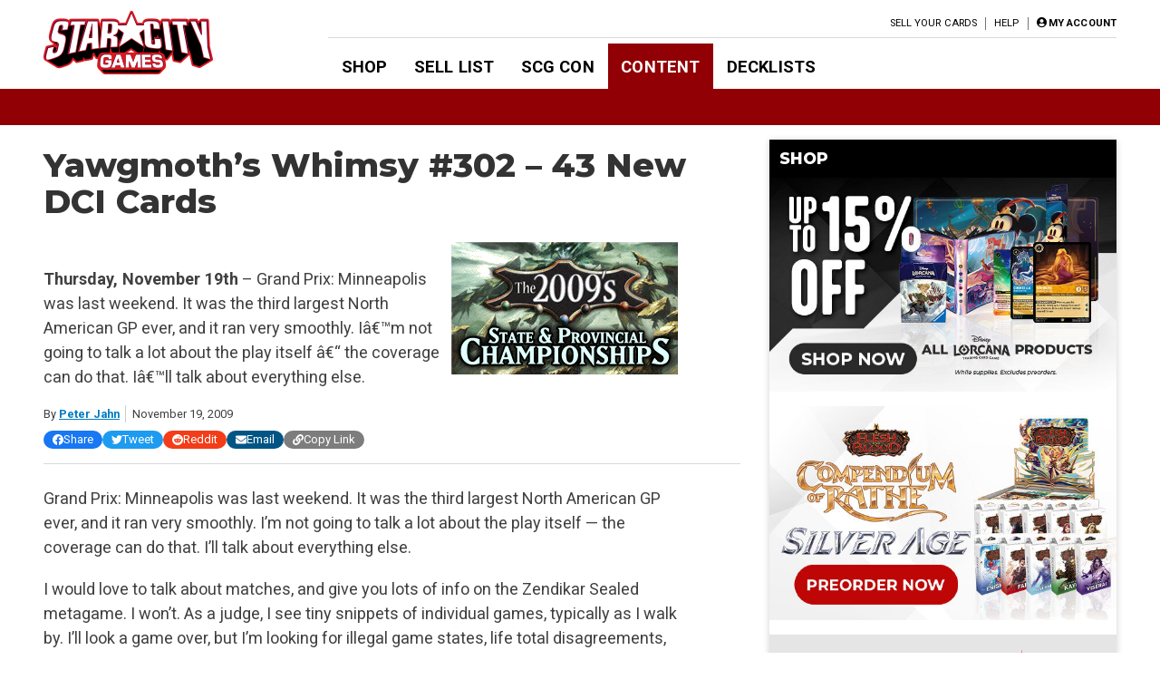

--- FILE ---
content_type: text/html; charset=utf-8
request_url: https://www.google.com/recaptcha/api2/aframe
body_size: 267
content:
<!DOCTYPE HTML><html><head><meta http-equiv="content-type" content="text/html; charset=UTF-8"></head><body><script nonce="hEGlaBJtQBvUbkCiHA9YOg">/** Anti-fraud and anti-abuse applications only. See google.com/recaptcha */ try{var clients={'sodar':'https://pagead2.googlesyndication.com/pagead/sodar?'};window.addEventListener("message",function(a){try{if(a.source===window.parent){var b=JSON.parse(a.data);var c=clients[b['id']];if(c){var d=document.createElement('img');d.src=c+b['params']+'&rc='+(localStorage.getItem("rc::a")?sessionStorage.getItem("rc::b"):"");window.document.body.appendChild(d);sessionStorage.setItem("rc::e",parseInt(sessionStorage.getItem("rc::e")||0)+1);localStorage.setItem("rc::h",'1769771110732');}}}catch(b){}});window.parent.postMessage("_grecaptcha_ready", "*");}catch(b){}</script></body></html>